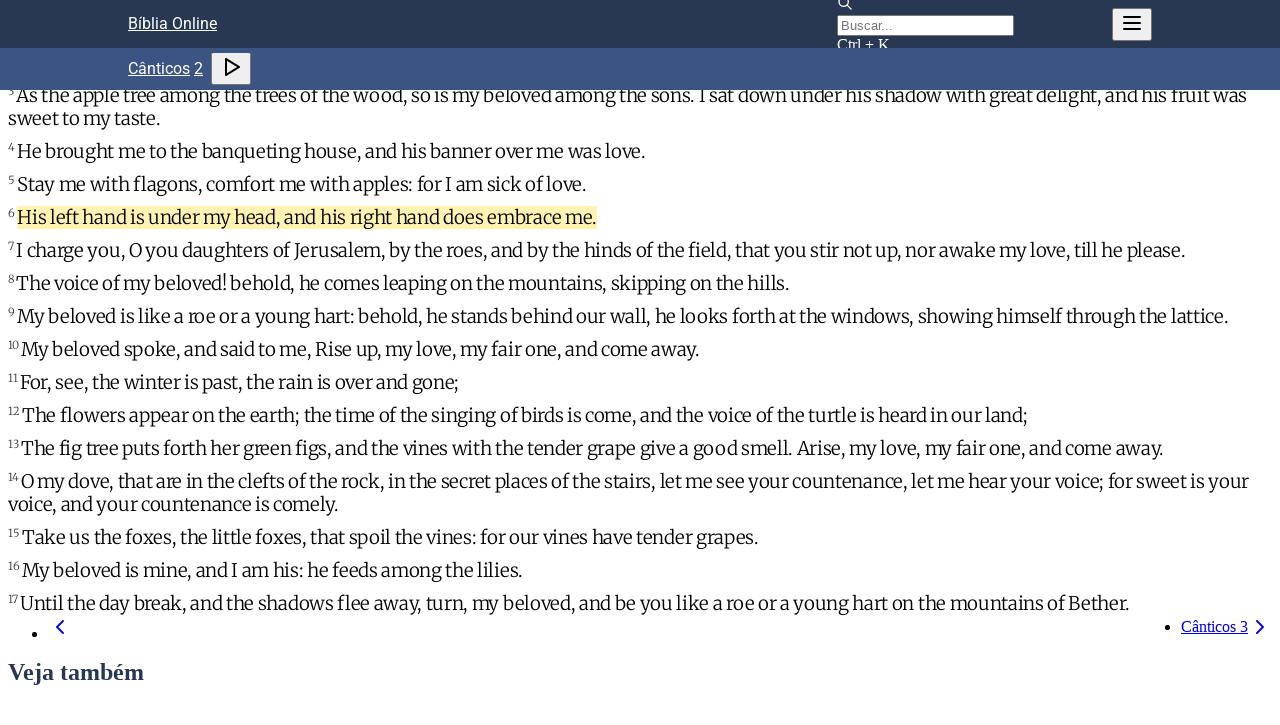

--- FILE ---
content_type: application/javascript; charset=UTF-8
request_url: https://www.bibliaonline.com.br/_next/static/chunks/webpack-599786c85f36757b.js
body_size: 3404
content:
(()=>{"use strict";var e={},t={};function a(r){var d=t[r];if(void 0!==d)return d.exports;var o=t[r]={id:r,loaded:!1,exports:{}},c=!0;try{e[r].call(o.exports,o,o.exports,a),c=!1}finally{c&&delete t[r]}return o.loaded=!0,o.exports}a.m=e,(()=>{var e=[];a.O=(t,r,d,o)=>{if(r){o=o||0;for(var c=e.length;c>0&&e[c-1][2]>o;c--)e[c]=e[c-1];e[c]=[r,d,o];return}for(var n=1/0,c=0;c<e.length;c++){for(var[r,d,o]=e[c],f=!0,i=0;i<r.length;i++)(!1&o||n>=o)&&Object.keys(a.O).every(e=>a.O[e](r[i]))?r.splice(i--,1):(f=!1,o<n&&(n=o));if(f){e.splice(c--,1);var b=d();void 0!==b&&(t=b)}}return t}})(),a.n=e=>{var t=e&&e.__esModule?()=>e.default:()=>e;return a.d(t,{a:t}),t},(()=>{var e,t=Object.getPrototypeOf?e=>Object.getPrototypeOf(e):e=>e.__proto__;a.t=function(r,d){if(1&d&&(r=this(r)),8&d||"object"==typeof r&&r&&(4&d&&r.__esModule||16&d&&"function"==typeof r.then))return r;var o=Object.create(null);a.r(o);var c={};e=e||[null,t({}),t([]),t(t)];for(var n=2&d&&r;"object"==typeof n&&!~e.indexOf(n);n=t(n))Object.getOwnPropertyNames(n).forEach(e=>c[e]=()=>r[e]);return c.default=()=>r,a.d(o,c),o}})(),a.d=(e,t)=>{for(var r in t)a.o(t,r)&&!a.o(e,r)&&Object.defineProperty(e,r,{enumerable:!0,get:t[r]})},a.f={},a.e=e=>Promise.all(Object.keys(a.f).reduce((t,r)=>(a.f[r](e,t),t),[])),a.u=e=>"static/chunks/"+(({434:"Titus",487:"Esth",513:"Gal",543:"Josh",608:"Mic",745:"Jude",836:"John",1003:"Rom",1100:"Lev",1249:"3John",1263:"Amos",1284:"Job",1555:"Obad",1947:"1John",1960:"Nah",2184:"Eph",2468:"2Sam",2684:"Ps",2832:"Zeph",2858:"2Pet",2896:"Mark",3297:"Matt",3312:"ImageComposerDialog",3519:"Gen",3774:"Prov",3871:"1Pet",3919:"1Thess",4026:"Jer",4036:"Ruth",4056:"Dan",4179:"Col",4573:"1Kgs",4773:"1Chr",5069:"Hag",5124:"Neh",5238:"Luke",5404:"2Chr",5645:"Joel",6116:"Heb",6164:"2Kgs",6289:"Zech",6554:"Ezek",6654:"2Thess",6687:"Jas",6745:"Deut",7016:"Acts",7145:"Num",7169:"1Sam",7839:"Mal",7859:"Hos",7897:"Exod",7947:"Judg",8150:"Rev",8235:"2Tim",8534:"Phlm",8635:"Jonah",8716:"Song",8782:"1Tim",8866:"Eccl",9035:"Lam",9076:"2John",9176:"Phil",9405:"Ezra",9412:"1Cor",9440:"Hab",9860:"Isa",9981:"2Cor"})[e]||e)+"."+({434:"c3c5e8013c50a865",487:"85c0b6705edc9b32",513:"d0aaa45fd8f3f50a",543:"303fa1fac7a9d662",608:"15d75491b3e96b30",745:"da3ea0e30c277d24",836:"a618f0a3306f387a",1003:"b2eff4d9c9befe27",1100:"a18ea276245ab94e",1249:"eb9677bbcec967d5",1263:"d7ad66b262e2bb05",1284:"0d96ecafe4c11591",1555:"29f7929b54b3493e",1947:"d34e90a4a8ed43d8",1960:"ede47d725a7e7f0e",2184:"9a3c4059ea64ac04",2468:"b37f8bcbc2a84df1",2684:"3b88ff73ebc6ae7d",2832:"a3c0e316d11e63b8",2858:"6dbef36426b5d8b0",2896:"f4734a0590c0b305",3297:"55641eabf2560224",3312:"71d7d8ea5f4394d6",3519:"5dc4441cd122dad2",3774:"f9e3d9f9a23f494b",3871:"beeca9ea942b1efd",3919:"2b68664058428371",4026:"ddeaf90542e47919",4036:"a5d8e15194dd72a4",4056:"209295e994c545f3",4179:"ed66d0cb9ca41fa2",4573:"131bd4a26b19582a",4773:"18a0f7af23be7199",5069:"a7a10e83f89b8cf2",5124:"09d0c7dab778f45f",5238:"f652378d29886d4d",5269:"efa85ce6a9cdb56d",5404:"0e0ff8a46bd07ba6",5645:"7e21deb4c5e28978",6116:"1dac21c7c39df646",6164:"afbe4bf9c9ab6ced",6289:"6975c6549441b76f",6554:"e6632e5b9820848b",6654:"25b3ffb0821ea598",6687:"ef358129ada692be",6745:"a37e39def5c99390",7016:"898a87ac222c5266",7145:"3bffb060ef896b38",7169:"fb0e46f5d03ecc04",7718:"903d2f288e1af71b",7839:"70cd63d3962697fb",7859:"6b5eab40c05ca470",7897:"e95bbcf8ba3cbdb3",7947:"566fbe4b69785d1d",8150:"d8052ab4bc939731",8235:"b3c58f1b6ee4645e",8534:"c3896b68d7b18620",8635:"938a101fc48b7725",8716:"1daf39a83a7128f2",8782:"ab8593f5e4774ba4",8866:"c7574ea852dfbd0f",9035:"de39e5331e66c4a8",9076:"9996d7e2cf86ecaf",9176:"90d2179ae20f7f4a",9405:"08cfe5cee1cf8d1f",9412:"3f87243af55906f9",9440:"7983b41a20fe7d86",9860:"eb228a0d4c3f4ee7",9981:"629923332a9e717e"})[e]+".js",a.miniCssF=e=>"static/css/"+({6782:"a2fa39aac7975752",9456:"b02147cdd667f744",9545:"32adf463eed095d5"})[e]+".css",a.g=function(){if("object"==typeof globalThis)return globalThis;try{return this||Function("return this")()}catch(e){if("object"==typeof window)return window}}(),a.o=(e,t)=>Object.prototype.hasOwnProperty.call(e,t),(()=>{var e={},t="_N_E:";a.l=(r,d,o,c)=>{if(e[r])return void e[r].push(d);if(void 0!==o)for(var n,f,i=document.getElementsByTagName("script"),b=0;b<i.length;b++){var l=i[b];if(l.getAttribute("src")==r||l.getAttribute("data-webpack")==t+o){n=l;break}}n||(f=!0,(n=document.createElement("script")).charset="utf-8",n.timeout=120,a.nc&&n.setAttribute("nonce",a.nc),n.setAttribute("data-webpack",t+o),n.src=a.tu(r)),e[r]=[d];var s=(t,a)=>{n.onerror=n.onload=null,clearTimeout(u);var d=e[r];if(delete e[r],n.parentNode&&n.parentNode.removeChild(n),d&&d.forEach(e=>e(a)),t)return t(a)},u=setTimeout(s.bind(null,void 0,{type:"timeout",target:n}),12e4);n.onerror=s.bind(null,n.onerror),n.onload=s.bind(null,n.onload),f&&document.head.appendChild(n)}})(),a.r=e=>{"undefined"!=typeof Symbol&&Symbol.toStringTag&&Object.defineProperty(e,Symbol.toStringTag,{value:"Module"}),Object.defineProperty(e,"__esModule",{value:!0})},a.nmd=e=>(e.paths=[],e.children||(e.children=[]),e),(()=>{var e;a.tt=()=>(void 0===e&&(e={createScriptURL:e=>e},"undefined"!=typeof trustedTypes&&trustedTypes.createPolicy&&(e=trustedTypes.createPolicy("nextjs#bundler",e))),e)})(),a.tu=e=>a.tt().createScriptURL(e),a.p="/_next/",(()=>{var e={8068:0};a.f.miniCss=(t,r)=>{e[t]?r.push(e[t]):0!==e[t]&&({6782:1,9456:1,9545:1})[t]&&r.push(e[t]=(e=>new Promise((t,r)=>{var d=a.miniCssF(e),o=a.p+d;if(((e,t)=>{for(var a=document.getElementsByTagName("link"),r=0;r<a.length;r++){var d=a[r],o=d.getAttribute("data-href")||d.getAttribute("href");if("stylesheet"===d.rel&&(o===e||o===t))return d}for(var c=document.getElementsByTagName("style"),r=0;r<c.length;r++){var d=c[r],o=d.getAttribute("data-href");if(o===e||o===t)return d}})(d,o))return t();((e,t,a,r)=>{var d=document.createElement("link");return d.rel="stylesheet",d.type="text/css",d.onerror=d.onload=o=>{if(d.onerror=d.onload=null,"load"===o.type)a();else{var c=o&&("load"===o.type?"missing":o.type),n=o&&o.target&&o.target.href||t,f=Error("Loading CSS chunk "+e+" failed.\n("+n+")");f.code="CSS_CHUNK_LOAD_FAILED",f.type=c,f.request=n,d.parentNode.removeChild(d),r(f)}},d.href=t,!function(e){if("function"==typeof _N_E_STYLE_LOAD){let{href:t,onload:a,onerror:r}=e;_N_E_STYLE_LOAD(0===t.indexOf(window.location.origin)?new URL(t).pathname:t).then(()=>null==a?void 0:a.call(e,{type:"load"}),()=>null==r?void 0:r.call(e,{}))}else document.head.appendChild(e)}(d)})(e,o,t,r)}))(t).then(()=>{e[t]=0},a=>{throw delete e[t],a}))}})(),(()=>{var e={8068:0,7056:0,5624:0,3142:0,4207:0,6502:0,7809:0,3318:0,4691:0,542:0,8095:0,4368:0};a.f.j=(t,r)=>{var d=a.o(e,t)?e[t]:void 0;if(0!==d)if(d)r.push(d[2]);else if(/^(4(207|368|691)|80(68|95)|(314|54|650|678)2|(70|94)56|3318|5624|7809|9545)$/.test(t))e[t]=0;else{var o=new Promise((a,r)=>d=e[t]=[a,r]);r.push(d[2]=o);var c=a.p+a.u(t),n=Error();a.l(c,r=>{if(a.o(e,t)&&(0!==(d=e[t])&&(e[t]=void 0),d)){var o=r&&("load"===r.type?"missing":r.type),c=r&&r.target&&r.target.src;n.message="Loading chunk "+t+" failed.\n("+o+": "+c+")",n.name="ChunkLoadError",n.type=o,n.request=c,d[1](n)}},"chunk-"+t,t)}},a.O.j=t=>0===e[t];var t=(t,r)=>{var d,o,[c,n,f]=r,i=0;if(c.some(t=>0!==e[t])){for(d in n)a.o(n,d)&&(a.m[d]=n[d]);if(f)var b=f(a)}for(t&&t(r);i<c.length;i++)o=c[i],a.o(e,o)&&e[o]&&e[o][0](),e[o]=0;return a.O(b)},r=self.webpackChunk_N_E=self.webpackChunk_N_E||[];r.forEach(t.bind(null,0)),r.push=t.bind(null,r.push.bind(r))})(),a.nc=void 0})();

--- FILE ---
content_type: application/javascript; charset=utf-8
request_url: https://fundingchoicesmessages.google.com/f/AGSKWxUP9NgneIMo9f2Qdv8Y6ucznUg4rhKUBel7bOn6lWLBQ7LNI3DwqU-Rux93lSWCirZ7yIbxKzdL3ORqFLWXgIzq4tiiSaGqYxeGlvjDGjdJriwl7FCNT_3Dr8PHiExMkcgC1XmJIbIsAkn33M6uZVSTP7sAVwv6ZIora5KKqRHwRhqRXNrjxkSr2_1C/_-banner-ads//ad_legend__banner_ad_/ad_header_-sticky-ad-
body_size: -1290
content:
window['9f9b3be8-02b4-47bb-9de3-1d830b93fe0e'] = true;

--- FILE ---
content_type: application/javascript; charset=UTF-8
request_url: https://www.bibliaonline.com.br/_next/static/chunks/main-app-a965870bf73fdb4f.js
body_size: -249
content:
(self.webpackChunk_N_E=self.webpackChunk_N_E||[]).push([[7358],{421:()=>{},63882:(e,s,n)=>{Promise.resolve().then(n.t.bind(n,15088,23)),Promise.resolve().then(n.t.bind(n,55297,23)),Promise.resolve().then(n.t.bind(n,56955,23)),Promise.resolve().then(n.t.bind(n,320,23)),Promise.resolve().then(n.t.bind(n,48852,23)),Promise.resolve().then(n.t.bind(n,87308,23)),Promise.resolve().then(n.t.bind(n,55474,23)),Promise.resolve().then(n.t.bind(n,99089,23)),Promise.resolve().then(n.bind(n,76756))}},e=>{var s=s=>e(e.s=s);e.O(0,[4460,867],()=>(s(69592),s(63882))),_N_E=e.O()}]);